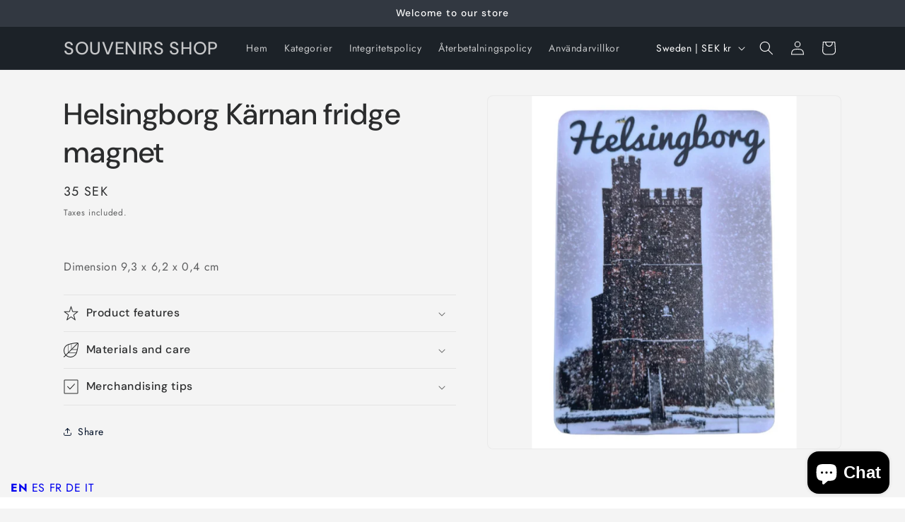

--- FILE ---
content_type: text/html; charset=utf-8
request_url: https://www.souvenirs.se/recommendations/products?limit=5&product_id=3932835315756&section_id=template--25876116373843__related-products
body_size: 2232
content:
<section id="shopify-section-template--25876116373843__related-products" class="shopify-section section"><link href="//www.souvenirs.se/cdn/shop/t/17/assets/component-card.css?v=120341546515895839841753624999" rel="stylesheet" type="text/css" media="all" />
<link href="//www.souvenirs.se/cdn/shop/t/17/assets/component-price.css?v=47596247576480123001753625000" rel="stylesheet" type="text/css" media="all" />
<link href="//www.souvenirs.se/cdn/shop/t/17/assets/section-related-products.css?v=80324771040738084201753625001" rel="stylesheet" type="text/css" media="all" />

<style data-shopify>.section-template--25876116373843__related-products-padding {
    padding-top: 27px;
    padding-bottom: 33px;
  }

  @media screen and (min-width: 750px) {
    .section-template--25876116373843__related-products-padding {
      padding-top: 36px;
      padding-bottom: 44px;
    }
  }</style><div class="color-scheme-1 gradient">
  <product-recommendations
    class="related-products page-width section-template--25876116373843__related-products-padding isolate scroll-trigger animate--slide-in"
    data-url="/recommendations/products?limit=5"
    data-section-id="template--25876116373843__related-products"
    data-product-id="3932835315756"
  >
    
      <h2 class="related-products__heading inline-richtext h2">
        Other industry favorites
      </h2>
      <ul
        class="grid product-grid grid--5-col-desktop grid--2-col-tablet-down"
        role="list"
      >
        
        
          <li class="grid__item">
            
<link href="//www.souvenirs.se/cdn/shop/t/17/assets/component-rating.css?v=179577762467860590411753625000" rel="stylesheet" type="text/css" media="all" />
  <link href="//www.souvenirs.se/cdn/shop/t/17/assets/component-volume-pricing.css?v=111870094811454961941753625000" rel="stylesheet" type="text/css" media="all" />

  <link href="//www.souvenirs.se/cdn/shop/t/17/assets/component-price.css?v=47596247576480123001753625000" rel="stylesheet" type="text/css" media="all" />
  <link href="//www.souvenirs.se/cdn/shop/t/17/assets/quick-order-list.css?v=86354568948591544181753625001" rel="stylesheet" type="text/css" media="all" />
  <link href="//www.souvenirs.se/cdn/shop/t/17/assets/quantity-popover.css?v=160630540099520878331753625001" rel="stylesheet" type="text/css" media="all" />
<div class="card-wrapper product-card-wrapper underline-links-hover">
    <div
      class="
        card card--card
         card--media
         color-scheme-2 gradient
        
        
        
        
      "
      style="--ratio-percent: 100.0%;"
    >
      <div
        class="card__inner  ratio"
        style="--ratio-percent: 100.0%;"
      ><div class="card__media">
            <div class="media media--transparent media--hover-effect">
              
              <img
                srcset="//www.souvenirs.se/cdn/shop/files/helsingborg-kaernan-175.webp?v=1743923348&width=165 165w,//www.souvenirs.se/cdn/shop/files/helsingborg-kaernan-175.webp?v=1743923348&width=360 360w,//www.souvenirs.se/cdn/shop/files/helsingborg-kaernan-175.webp?v=1743923348&width=533 533w,//www.souvenirs.se/cdn/shop/files/helsingborg-kaernan-175.webp?v=1743923348&width=720 720w,//www.souvenirs.se/cdn/shop/files/helsingborg-kaernan-175.webp?v=1743923348&width=940 940w,//www.souvenirs.se/cdn/shop/files/helsingborg-kaernan-175.webp?v=1743923348 1000w
                "
                src="//www.souvenirs.se/cdn/shop/files/helsingborg-kaernan-175.webp?v=1743923348&width=533"
                sizes="(min-width: 1200px) 267px, (min-width: 990px) calc((100vw - 130px) / 4), (min-width: 750px) calc((100vw - 120px) / 3), calc((100vw - 35px) / 2)"
                alt="Helsingborg Kärnan - SOUVENIRS SHOP"
                class="motion-reduce"
                
                  loading="lazy"
                
                width="1000"
                height="1000"
              >
              
</div>
          </div><div class="card__content">
          <div class="card__information">
            <h3
              class="card__heading"
              
            >
              <a
                href="/products/helsingborg-karnan-4?pr_prod_strat=e5_desc&pr_rec_id=9d6751c81&pr_rec_pid=6756062494818&pr_ref_pid=3932835315756&pr_seq=uniform"
                id="StandardCardNoMediaLink--6756062494818"
                class="full-unstyled-link"
                aria-labelledby="StandardCardNoMediaLink--6756062494818 NoMediaStandardBadge--6756062494818"
              >
                Helsingborg Kärnan
              </a>
            </h3>
          </div>
          <div class="card__badge bottom left"></div>
        </div>
      </div>
      <div class="card__content">
        <div class="card__information">
          <h3
            class="card__heading h5"
            
              id="title--6756062494818"
            
          >
            <a
              href="/products/helsingborg-karnan-4?pr_prod_strat=e5_desc&pr_rec_id=9d6751c81&pr_rec_pid=6756062494818&pr_ref_pid=3932835315756&pr_seq=uniform"
              id="CardLink--6756062494818"
              class="full-unstyled-link"
              aria-labelledby="CardLink--6756062494818 Badge--6756062494818"
            >
              Helsingborg Kärnan
            </a>
          </h3>
          <div class="card-information"><span class="caption-large light"></span>
<div
    class="
      price "
  >
    <div class="price__container"><div class="price__regular"><span class="visually-hidden visually-hidden--inline">Regular price</span>
          <span class="price-item price-item--regular">
            39 SEK
          </span></div>
      <div class="price__sale">
          <span class="visually-hidden visually-hidden--inline">Regular price</span>
          <span>
            <s class="price-item price-item--regular">
              
                
              
            </s>
          </span><span class="visually-hidden visually-hidden--inline">Sale price</span>
        <span class="price-item price-item--sale price-item--last">
          39 SEK
        </span>
      </div></div></div>


</div>
        </div>
        
        
        <div class="card__badge bottom left"></div>
      </div>
    </div>
  </div>
          </li>
          <li class="grid__item">
            
<div class="card-wrapper product-card-wrapper underline-links-hover">
    <div
      class="
        card card--card
         card--media
         color-scheme-2 gradient
        
        
        
        
      "
      style="--ratio-percent: 100.0%;"
    >
      <div
        class="card__inner  ratio"
        style="--ratio-percent: 100.0%;"
      ><div class="card__media">
            <div class="media media--transparent media--hover-effect">
              
              <img
                srcset="//www.souvenirs.se/cdn/shop/files/helsingborg-castle-fridge-magnet-002-459.webp?v=1743921196&width=165 165w,//www.souvenirs.se/cdn/shop/files/helsingborg-castle-fridge-magnet-002-459.webp?v=1743921196&width=360 360w,//www.souvenirs.se/cdn/shop/files/helsingborg-castle-fridge-magnet-002-459.webp?v=1743921196&width=533 533w,//www.souvenirs.se/cdn/shop/files/helsingborg-castle-fridge-magnet-002-459.webp?v=1743921196&width=720 720w,//www.souvenirs.se/cdn/shop/files/helsingborg-castle-fridge-magnet-002-459.webp?v=1743921196&width=940 940w,//www.souvenirs.se/cdn/shop/files/helsingborg-castle-fridge-magnet-002-459.webp?v=1743921196 1000w
                "
                src="//www.souvenirs.se/cdn/shop/files/helsingborg-castle-fridge-magnet-002-459.webp?v=1743921196&width=533"
                sizes="(min-width: 1200px) 267px, (min-width: 990px) calc((100vw - 130px) / 4), (min-width: 750px) calc((100vw - 120px) / 3), calc((100vw - 35px) / 2)"
                alt="Helsingborg Castle fridge magnet 002 - SOUVENIRS SHOP"
                class="motion-reduce"
                
                  loading="lazy"
                
                width="1000"
                height="1000"
              >
              
</div>
          </div><div class="card__content">
          <div class="card__information">
            <h3
              class="card__heading"
              
            >
              <a
                href="/products/helsingborg-panorama-3d-fridge-magnet?pr_prod_strat=e5_desc&pr_rec_id=9d6751c81&pr_rec_pid=3978605690924&pr_ref_pid=3932835315756&pr_seq=uniform"
                id="StandardCardNoMediaLink--3978605690924"
                class="full-unstyled-link"
                aria-labelledby="StandardCardNoMediaLink--3978605690924 NoMediaStandardBadge--3978605690924"
              >
                Helsingborg Castle fridge magnet  002
              </a>
            </h3>
          </div>
          <div class="card__badge bottom left"><span
                id="NoMediaStandardBadge--3978605690924"
                class="badge badge--bottom-left color-scheme-5"
              >Sale</span></div>
        </div>
      </div>
      <div class="card__content">
        <div class="card__information">
          <h3
            class="card__heading h5"
            
              id="title--3978605690924"
            
          >
            <a
              href="/products/helsingborg-panorama-3d-fridge-magnet?pr_prod_strat=e5_desc&pr_rec_id=9d6751c81&pr_rec_pid=3978605690924&pr_ref_pid=3932835315756&pr_seq=uniform"
              id="CardLink--3978605690924"
              class="full-unstyled-link"
              aria-labelledby="CardLink--3978605690924 Badge--3978605690924"
            >
              Helsingborg Castle fridge magnet  002
            </a>
          </h3>
          <div class="card-information"><span class="caption-large light"></span>
<div
    class="
      price  price--on-sale"
  >
    <div class="price__container"><div class="price__regular"><span class="visually-hidden visually-hidden--inline">Regular price</span>
          <span class="price-item price-item--regular">
            35 SEK
          </span></div>
      <div class="price__sale">
          <span class="visually-hidden visually-hidden--inline">Regular price</span>
          <span>
            <s class="price-item price-item--regular">
              
                49 SEK
              
            </s>
          </span><span class="visually-hidden visually-hidden--inline">Sale price</span>
        <span class="price-item price-item--sale price-item--last">
          35 SEK
        </span>
      </div></div></div>


</div>
        </div>
        
        
        <div class="card__badge bottom left"><span
              id="Badge--3978605690924"
              class="badge badge--bottom-left color-scheme-5"
            >Sale</span></div>
      </div>
    </div>
  </div>
          </li>
          <li class="grid__item">
            
<div class="card-wrapper product-card-wrapper underline-links-hover">
    <div
      class="
        card card--card
         card--media
         color-scheme-2 gradient
        
        
        
        
      "
      style="--ratio-percent: 100.0%;"
    >
      <div
        class="card__inner  ratio"
        style="--ratio-percent: 100.0%;"
      ><div class="card__media">
            <div class="media media--transparent media--hover-effect">
              
              <img
                srcset="//www.souvenirs.se/cdn/shop/files/scandinavia-magneter-906.webp?v=1743920946&width=165 165w,//www.souvenirs.se/cdn/shop/files/scandinavia-magneter-906.webp?v=1743920946&width=360 360w,//www.souvenirs.se/cdn/shop/files/scandinavia-magneter-906.webp?v=1743920946&width=533 533w,//www.souvenirs.se/cdn/shop/files/scandinavia-magneter-906.webp?v=1743920946 600w
                "
                src="//www.souvenirs.se/cdn/shop/files/scandinavia-magneter-906.webp?v=1743920946&width=533"
                sizes="(min-width: 1200px) 267px, (min-width: 990px) calc((100vw - 130px) / 4), (min-width: 750px) calc((100vw - 120px) / 3), calc((100vw - 35px) / 2)"
                alt="Scandinavia - SOUVENIRS SHOP"
                class="motion-reduce"
                
                  loading="lazy"
                
                width="600"
                height="600"
              >
              
</div>
          </div><div class="card__content">
          <div class="card__information">
            <h3
              class="card__heading"
              
            >
              <a
                href="/products/scandinavia?pr_prod_strat=e5_desc&pr_rec_id=9d6751c81&pr_rec_pid=3932846719020&pr_ref_pid=3932835315756&pr_seq=uniform"
                id="StandardCardNoMediaLink--3932846719020"
                class="full-unstyled-link"
                aria-labelledby="StandardCardNoMediaLink--3932846719020 NoMediaStandardBadge--3932846719020"
              >
                Scandinavia
              </a>
            </h3>
          </div>
          <div class="card__badge bottom left"><span
                id="NoMediaStandardBadge--3932846719020"
                class="badge badge--bottom-left color-scheme-5"
              >Sale</span></div>
        </div>
      </div>
      <div class="card__content">
        <div class="card__information">
          <h3
            class="card__heading h5"
            
              id="title--3932846719020"
            
          >
            <a
              href="/products/scandinavia?pr_prod_strat=e5_desc&pr_rec_id=9d6751c81&pr_rec_pid=3932846719020&pr_ref_pid=3932835315756&pr_seq=uniform"
              id="CardLink--3932846719020"
              class="full-unstyled-link"
              aria-labelledby="CardLink--3932846719020 Badge--3932846719020"
            >
              Scandinavia
            </a>
          </h3>
          <div class="card-information"><span class="caption-large light"></span>
<div
    class="
      price  price--on-sale"
  >
    <div class="price__container"><div class="price__regular"><span class="visually-hidden visually-hidden--inline">Regular price</span>
          <span class="price-item price-item--regular">
            24 SEK
          </span></div>
      <div class="price__sale">
          <span class="visually-hidden visually-hidden--inline">Regular price</span>
          <span>
            <s class="price-item price-item--regular">
              
                35 SEK
              
            </s>
          </span><span class="visually-hidden visually-hidden--inline">Sale price</span>
        <span class="price-item price-item--sale price-item--last">
          24 SEK
        </span>
      </div></div></div>


</div>
        </div>
        
        
        <div class="card__badge bottom left"><span
              id="Badge--3932846719020"
              class="badge badge--bottom-left color-scheme-5"
            >Sale</span></div>
      </div>
    </div>
  </div>
          </li>
          <li class="grid__item">
            
<div class="card-wrapper product-card-wrapper underline-links-hover">
    <div
      class="
        card card--card
         card--media
         color-scheme-2 gradient
        
        
        
        
      "
      style="--ratio-percent: 100.0%;"
    >
      <div
        class="card__inner  ratio"
        style="--ratio-percent: 100.0%;"
      ><div class="card__media">
            <div class="media media--transparent media--hover-effect">
              
              <img
                srcset="//www.souvenirs.se/cdn/shop/files/helsingborg-fridge-magnet-141.webp?v=1743921359&width=165 165w,//www.souvenirs.se/cdn/shop/files/helsingborg-fridge-magnet-141.webp?v=1743921359&width=360 360w,//www.souvenirs.se/cdn/shop/files/helsingborg-fridge-magnet-141.webp?v=1743921359&width=533 533w,//www.souvenirs.se/cdn/shop/files/helsingborg-fridge-magnet-141.webp?v=1743921359&width=720 720w,//www.souvenirs.se/cdn/shop/files/helsingborg-fridge-magnet-141.webp?v=1743921359&width=940 940w,//www.souvenirs.se/cdn/shop/files/helsingborg-fridge-magnet-141.webp?v=1743921359 1000w
                "
                src="//www.souvenirs.se/cdn/shop/files/helsingborg-fridge-magnet-141.webp?v=1743921359&width=533"
                sizes="(min-width: 1200px) 267px, (min-width: 990px) calc((100vw - 130px) / 4), (min-width: 750px) calc((100vw - 120px) / 3), calc((100vw - 35px) / 2)"
                alt="Helsingborg fridge magnet - SOUVENIRS SHOP"
                class="motion-reduce"
                
                  loading="lazy"
                
                width="1000"
                height="1000"
              >
              
</div>
          </div><div class="card__content">
          <div class="card__information">
            <h3
              class="card__heading"
              
            >
              <a
                href="/products/panorama-helsingborg?pr_prod_strat=e5_desc&pr_rec_id=9d6751c81&pr_rec_pid=4041499705388&pr_ref_pid=3932835315756&pr_seq=uniform"
                id="StandardCardNoMediaLink--4041499705388"
                class="full-unstyled-link"
                aria-labelledby="StandardCardNoMediaLink--4041499705388 NoMediaStandardBadge--4041499705388"
              >
                Helsingborg fridge magnet
              </a>
            </h3>
          </div>
          <div class="card__badge bottom left"></div>
        </div>
      </div>
      <div class="card__content">
        <div class="card__information">
          <h3
            class="card__heading h5"
            
              id="title--4041499705388"
            
          >
            <a
              href="/products/panorama-helsingborg?pr_prod_strat=e5_desc&pr_rec_id=9d6751c81&pr_rec_pid=4041499705388&pr_ref_pid=3932835315756&pr_seq=uniform"
              id="CardLink--4041499705388"
              class="full-unstyled-link"
              aria-labelledby="CardLink--4041499705388 Badge--4041499705388"
            >
              Helsingborg fridge magnet
            </a>
          </h3>
          <div class="card-information"><span class="caption-large light"></span>
<div
    class="
      price "
  >
    <div class="price__container"><div class="price__regular"><span class="visually-hidden visually-hidden--inline">Regular price</span>
          <span class="price-item price-item--regular">
            35 SEK
          </span></div>
      <div class="price__sale">
          <span class="visually-hidden visually-hidden--inline">Regular price</span>
          <span>
            <s class="price-item price-item--regular">
              
                35 SEK
              
            </s>
          </span><span class="visually-hidden visually-hidden--inline">Sale price</span>
        <span class="price-item price-item--sale price-item--last">
          35 SEK
        </span>
      </div></div></div>


</div>
        </div>
        
        
        <div class="card__badge bottom left"></div>
      </div>
    </div>
  </div>
          </li>
          <li class="grid__item">
            
<div class="card-wrapper product-card-wrapper underline-links-hover">
    <div
      class="
        card card--card
         card--media
         color-scheme-2 gradient
        
        
        
        
      "
      style="--ratio-percent: 100.0%;"
    >
      <div
        class="card__inner  ratio"
        style="--ratio-percent: 100.0%;"
      ><div class="card__media">
            <div class="media media--transparent media--hover-effect">
              
              <img
                srcset="//www.souvenirs.se/cdn/shop/files/helsingborg-kaernan-fridge-magnet-003-989.webp?v=1743921507&width=165 165w,//www.souvenirs.se/cdn/shop/files/helsingborg-kaernan-fridge-magnet-003-989.webp?v=1743921507&width=360 360w,//www.souvenirs.se/cdn/shop/files/helsingborg-kaernan-fridge-magnet-003-989.webp?v=1743921507&width=533 533w,//www.souvenirs.se/cdn/shop/files/helsingborg-kaernan-fridge-magnet-003-989.webp?v=1743921507&width=720 720w,//www.souvenirs.se/cdn/shop/files/helsingborg-kaernan-fridge-magnet-003-989.webp?v=1743921507&width=940 940w,//www.souvenirs.se/cdn/shop/files/helsingborg-kaernan-fridge-magnet-003-989.webp?v=1743921507 1000w
                "
                src="//www.souvenirs.se/cdn/shop/files/helsingborg-kaernan-fridge-magnet-003-989.webp?v=1743921507&width=533"
                sizes="(min-width: 1200px) 267px, (min-width: 990px) calc((100vw - 130px) / 4), (min-width: 750px) calc((100vw - 120px) / 3), calc((100vw - 35px) / 2)"
                alt="Helsingborg Kärnan fridge magnet 003 - SOUVENIRS SHOP"
                class="motion-reduce"
                
                  loading="lazy"
                
                width="1000"
                height="1000"
              >
              
</div>
          </div><div class="card__content">
          <div class="card__information">
            <h3
              class="card__heading"
              
            >
              <a
                href="/products/kulagatan-helsingborg?pr_prod_strat=e5_desc&pr_rec_id=9d6751c81&pr_rec_pid=4174039482412&pr_ref_pid=3932835315756&pr_seq=uniform"
                id="StandardCardNoMediaLink--4174039482412"
                class="full-unstyled-link"
                aria-labelledby="StandardCardNoMediaLink--4174039482412 NoMediaStandardBadge--4174039482412"
              >
                Helsingborg Kärnan fridge magnet 003
              </a>
            </h3>
          </div>
          <div class="card__badge bottom left"><span
                id="NoMediaStandardBadge--4174039482412"
                class="badge badge--bottom-left color-scheme-5"
              >Sale</span></div>
        </div>
      </div>
      <div class="card__content">
        <div class="card__information">
          <h3
            class="card__heading h5"
            
              id="title--4174039482412"
            
          >
            <a
              href="/products/kulagatan-helsingborg?pr_prod_strat=e5_desc&pr_rec_id=9d6751c81&pr_rec_pid=4174039482412&pr_ref_pid=3932835315756&pr_seq=uniform"
              id="CardLink--4174039482412"
              class="full-unstyled-link"
              aria-labelledby="CardLink--4174039482412 Badge--4174039482412"
            >
              Helsingborg Kärnan fridge magnet 003
            </a>
          </h3>
          <div class="card-information"><span class="caption-large light"></span>
<div
    class="
      price  price--on-sale"
  >
    <div class="price__container"><div class="price__regular"><span class="visually-hidden visually-hidden--inline">Regular price</span>
          <span class="price-item price-item--regular">
            35 SEK
          </span></div>
      <div class="price__sale">
          <span class="visually-hidden visually-hidden--inline">Regular price</span>
          <span>
            <s class="price-item price-item--regular">
              
                49 SEK
              
            </s>
          </span><span class="visually-hidden visually-hidden--inline">Sale price</span>
        <span class="price-item price-item--sale price-item--last">
          35 SEK
        </span>
      </div></div></div>


</div>
        </div>
        
        
        <div class="card__badge bottom left"><span
              id="Badge--4174039482412"
              class="badge badge--bottom-left color-scheme-5"
            >Sale</span></div>
      </div>
    </div>
  </div>
          </li>
      </ul>
    
  </product-recommendations>
  </div>


</section>